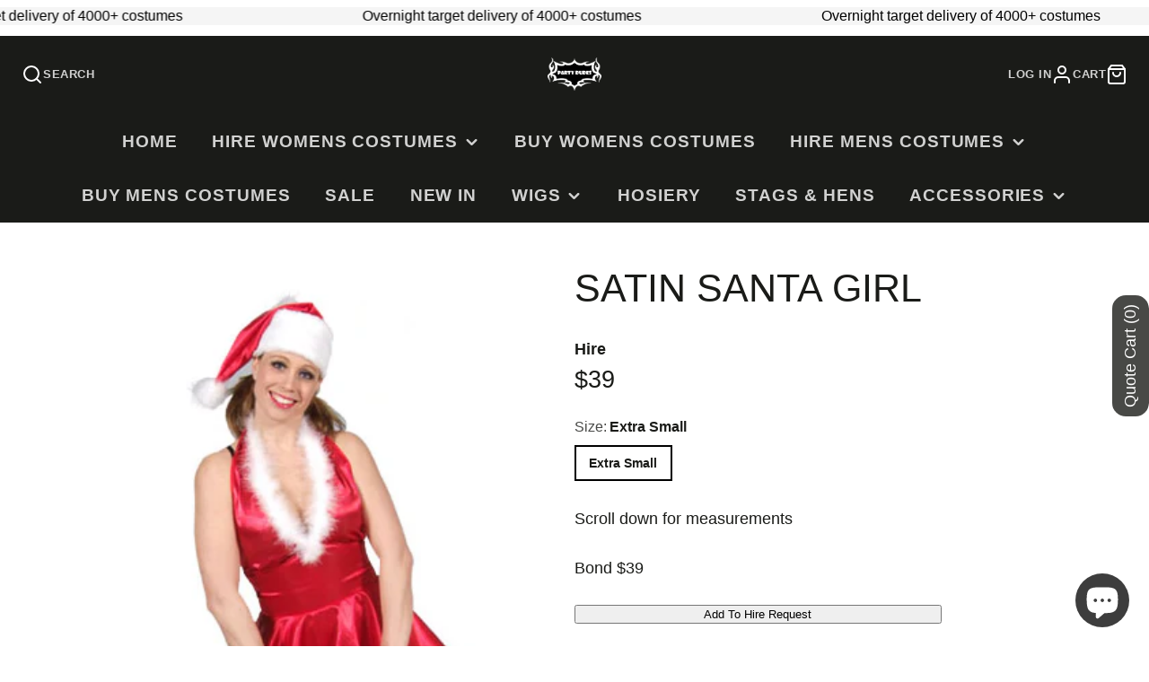

--- FILE ---
content_type: text/css
request_url: https://www.partydudes.co.nz/cdn/shop/t/34/assets/main-footer.css?v=121233252002792727711765993751
body_size: 148
content:
.\#main-footer{color:var(--main-footer-color-text);background-color:var(--main-footer-color-background)}.\#main-footer-heading{text-transform:uppercase;font-size:calc(var(--font-size-base) * 1);margin-bottom:calc(var(--spacer) * 1)}.\#main-footer-grid{display:grid;gap:2rem}@media (min-width: 992px){.\#main-footer-grid.\@column-size\:auto{grid-template-columns:repeat(auto-fit,minmax(100px,max-content))}.\#main-footer-grid.\@column-size\:even{grid-template-columns:repeat(auto-fit,minmax(100px,1fr))}}.\#main-footer-nav{list-style:none;margin:0;padding:0}.\#main-footer-nav>li:not(:last-child){margin-bottom:calc(var(--spacer) * .5)}.\#main-footer-nav>li>a{color:inherit;text-decoration:none;opacity:.64}.\#main-footer-nav>li>a:hover{opacity:1}.\#main-footer-text{opacity:.8}.\#main-footer-bottom{margin-top:calc(var(--spacer) * 4);margin-bottom:calc(calc(var(--spacer) * 2) * -1);display:flex;gap:1rem}@media (max-width: 991px){.\#main-footer-bottom{flex-direction:column}}@media (min-width: 992px){.\#main-footer-bottom{align-items:flex-end}.\#main-footer-bottom.\@spaced{justify-content:space-between}.\#main-footer-bottom:not(.\@spaced){justify-content:center}.\#main-footer-bottom:not(.\@spaced) .\#main-footer-copy-text{text-align:center}.\#main-footer-bottom:not(.\@spaced) .\#main-footer-payment-list{justify-content:center}}@media (min-width: 992px){.\#main-footer-block{min-width:180px}}.\#main-footer-l10n{display:flex;gap:20px}@media (max-width: 991px){.\#main-footer-l10n{flex-direction:column}}.\#main-footer-l10n .\#form-field{color:var(--main-footer-color-text)}.\#main-footer-l10n .\#form-field+.\#form-field{margin-top:0}.\#main-footer-l10n .\#form-select>select{background:none}.\#main-footer-l10n .\#form-custom-select{margin-bottom:0}.\#main-footer-l10n .\#form-custom-select-trigger{background:none}.\#main-footer-l10n .\#form-custom-select-dropdown{top:auto;bottom:calc(100% + 2px);max-height:50vh;color:var(--main-footer-color-background);font-size:.9rem}.\#main-footer-copy-text{margin-bottom:0}.\#main-footer-copy-text>a{color:inherit;opacity:.64}.\#main-footer-social-list{margin-top:calc(var(--spacer) * 1.5)}.\#main-footer-social-list .\#social-profiles{display:flex;flex-wrap:wrap;gap:.75rem}.\#main-footer-social-list .\#social-profiles-item{text-decoration:none;color:inherit;opacity:.64}.\#main-footer-social-list .\#social-profiles-item:hover{opacity:1}.\#main-footer-social-list .\#social-profiles-item-icon{display:flex}.\#main-footer-social-list .\#social-profiles-item-icon .\#icon{width:1.35rem;height:1.35rem}.\#main-footer-social-menu{max-width:220px}.\#main-footer-social-menu.\@with-titles .\#social-profiles{flex-direction:column;gap:.5rem}.\#main-footer-social-menu.\@with-titles .\#social-profiles-item-icon .\#icon{width:1.1rem;height:1.1rem}.\#main-footer-social-menu .\#social-profiles{display:flex;gap:1rem;flex-wrap:wrap}.\#main-footer-social-menu .\#social-profiles-item{opacity:.64;text-decoration:none;color:inherit;display:flex;gap:.64rem;align-items:center}.\#main-footer-social-menu .\#social-profiles-item:hover{opacity:1}.\#main-footer-social-menu .\#social-profiles-item-icon{display:flex}.\#main-footer-social-menu .\#social-profiles-item-icon .\#icon{width:1.4rem;height:1.4rem}.\#main-footer-newsletter-inner{max-width:350px;display:flex;align-items:center;border:1px solid var(--main-footer-color-text);border-radius:5rem}.\#main-footer-newsletter-input{display:block;flex:1;border:none;background:none;outline:none!important;padding:.75rem 1rem;font-size:1.25rem;color:var(--main-footer-color-text);width:100%}.\#main-footer-newsletter-submit{color:var(--main-footer-color-text);background:none;border:none;padding:0 1rem}.\#main-footer-follow-on-shop{margin-bottom:.7rem;display:flex;align-items:center;justify-content:center}.\#main-footer-follow-on-shop>div{flex-shrink:0}.\#main-footer-payment{margin-top:.7rem}.\#main-footer-payment-list{display:flex;flex-wrap:wrap;gap:.7rem}@media (min-width: 992px){.\#main-footer-payment-list{justify-content:flex-end}}
/*# sourceMappingURL=/cdn/shop/t/34/assets/main-footer.css.map?v=121233252002792727711765993751 */
